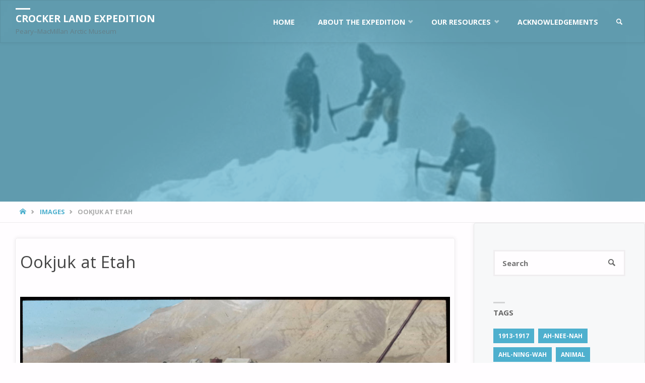

--- FILE ---
content_type: text/html; charset=UTF-8
request_url: https://research.bowdoin.edu/crocker-land-expedition/images/ookjuk-at-etah/
body_size: 14259
content:
<!DOCTYPE html>
<html lang="en-US">
<head>
<meta name="viewport" content="width=device-width, user-scalable=yes, initial-scale=1.0">
<meta http-equiv="X-UA-Compatible" content="IE=edge" /><meta charset="UTF-8">
<link rel="profile" href="http://gmpg.org/xfn/11">
<title>Ookjuk at Etah &#8211; Crocker Land Expedition</title>
<meta name='robots' content='max-image-preview:large' />
<link rel='dns-prefetch' href='//fonts.googleapis.com' />
<link rel="alternate" type="application/rss+xml" title="Crocker Land Expedition &raquo; Feed" href="https://research.bowdoin.edu/crocker-land-expedition/feed/" />
<link rel="alternate" type="application/rss+xml" title="Crocker Land Expedition &raquo; Comments Feed" href="https://research.bowdoin.edu/crocker-land-expedition/comments/feed/" />
<link rel="alternate" title="oEmbed (JSON)" type="application/json+oembed" href="https://research.bowdoin.edu/crocker-land-expedition/wp-json/oembed/1.0/embed?url=https%3A%2F%2Fresearch.bowdoin.edu%2Fcrocker-land-expedition%2Fimages%2Fookjuk-at-etah%2F" />
<link rel="alternate" title="oEmbed (XML)" type="text/xml+oembed" href="https://research.bowdoin.edu/crocker-land-expedition/wp-json/oembed/1.0/embed?url=https%3A%2F%2Fresearch.bowdoin.edu%2Fcrocker-land-expedition%2Fimages%2Fookjuk-at-etah%2F&#038;format=xml" />
<style id='wp-img-auto-sizes-contain-inline-css' type='text/css'>
img:is([sizes=auto i],[sizes^="auto," i]){contain-intrinsic-size:3000px 1500px}
/*# sourceURL=wp-img-auto-sizes-contain-inline-css */
</style>
<style id='wp-emoji-styles-inline-css' type='text/css'>

	img.wp-smiley, img.emoji {
		display: inline !important;
		border: none !important;
		box-shadow: none !important;
		height: 1em !important;
		width: 1em !important;
		margin: 0 0.07em !important;
		vertical-align: -0.1em !important;
		background: none !important;
		padding: 0 !important;
	}
/*# sourceURL=wp-emoji-styles-inline-css */
</style>
<style id='wp-block-library-inline-css' type='text/css'>
:root{--wp-block-synced-color:#7a00df;--wp-block-synced-color--rgb:122,0,223;--wp-bound-block-color:var(--wp-block-synced-color);--wp-editor-canvas-background:#ddd;--wp-admin-theme-color:#007cba;--wp-admin-theme-color--rgb:0,124,186;--wp-admin-theme-color-darker-10:#006ba1;--wp-admin-theme-color-darker-10--rgb:0,107,160.5;--wp-admin-theme-color-darker-20:#005a87;--wp-admin-theme-color-darker-20--rgb:0,90,135;--wp-admin-border-width-focus:2px}@media (min-resolution:192dpi){:root{--wp-admin-border-width-focus:1.5px}}.wp-element-button{cursor:pointer}:root .has-very-light-gray-background-color{background-color:#eee}:root .has-very-dark-gray-background-color{background-color:#313131}:root .has-very-light-gray-color{color:#eee}:root .has-very-dark-gray-color{color:#313131}:root .has-vivid-green-cyan-to-vivid-cyan-blue-gradient-background{background:linear-gradient(135deg,#00d084,#0693e3)}:root .has-purple-crush-gradient-background{background:linear-gradient(135deg,#34e2e4,#4721fb 50%,#ab1dfe)}:root .has-hazy-dawn-gradient-background{background:linear-gradient(135deg,#faaca8,#dad0ec)}:root .has-subdued-olive-gradient-background{background:linear-gradient(135deg,#fafae1,#67a671)}:root .has-atomic-cream-gradient-background{background:linear-gradient(135deg,#fdd79a,#004a59)}:root .has-nightshade-gradient-background{background:linear-gradient(135deg,#330968,#31cdcf)}:root .has-midnight-gradient-background{background:linear-gradient(135deg,#020381,#2874fc)}:root{--wp--preset--font-size--normal:16px;--wp--preset--font-size--huge:42px}.has-regular-font-size{font-size:1em}.has-larger-font-size{font-size:2.625em}.has-normal-font-size{font-size:var(--wp--preset--font-size--normal)}.has-huge-font-size{font-size:var(--wp--preset--font-size--huge)}.has-text-align-center{text-align:center}.has-text-align-left{text-align:left}.has-text-align-right{text-align:right}.has-fit-text{white-space:nowrap!important}#end-resizable-editor-section{display:none}.aligncenter{clear:both}.items-justified-left{justify-content:flex-start}.items-justified-center{justify-content:center}.items-justified-right{justify-content:flex-end}.items-justified-space-between{justify-content:space-between}.screen-reader-text{border:0;clip-path:inset(50%);height:1px;margin:-1px;overflow:hidden;padding:0;position:absolute;width:1px;word-wrap:normal!important}.screen-reader-text:focus{background-color:#ddd;clip-path:none;color:#444;display:block;font-size:1em;height:auto;left:5px;line-height:normal;padding:15px 23px 14px;text-decoration:none;top:5px;width:auto;z-index:100000}html :where(.has-border-color){border-style:solid}html :where([style*=border-top-color]){border-top-style:solid}html :where([style*=border-right-color]){border-right-style:solid}html :where([style*=border-bottom-color]){border-bottom-style:solid}html :where([style*=border-left-color]){border-left-style:solid}html :where([style*=border-width]){border-style:solid}html :where([style*=border-top-width]){border-top-style:solid}html :where([style*=border-right-width]){border-right-style:solid}html :where([style*=border-bottom-width]){border-bottom-style:solid}html :where([style*=border-left-width]){border-left-style:solid}html :where(img[class*=wp-image-]){height:auto;max-width:100%}:where(figure){margin:0 0 1em}html :where(.is-position-sticky){--wp-admin--admin-bar--position-offset:var(--wp-admin--admin-bar--height,0px)}@media screen and (max-width:600px){html :where(.is-position-sticky){--wp-admin--admin-bar--position-offset:0px}}

/*# sourceURL=wp-block-library-inline-css */
</style><style id='global-styles-inline-css' type='text/css'>
:root{--wp--preset--aspect-ratio--square: 1;--wp--preset--aspect-ratio--4-3: 4/3;--wp--preset--aspect-ratio--3-4: 3/4;--wp--preset--aspect-ratio--3-2: 3/2;--wp--preset--aspect-ratio--2-3: 2/3;--wp--preset--aspect-ratio--16-9: 16/9;--wp--preset--aspect-ratio--9-16: 9/16;--wp--preset--color--black: #000000;--wp--preset--color--cyan-bluish-gray: #abb8c3;--wp--preset--color--white: #ffffff;--wp--preset--color--pale-pink: #f78da7;--wp--preset--color--vivid-red: #cf2e2e;--wp--preset--color--luminous-vivid-orange: #ff6900;--wp--preset--color--luminous-vivid-amber: #fcb900;--wp--preset--color--light-green-cyan: #7bdcb5;--wp--preset--color--vivid-green-cyan: #00d084;--wp--preset--color--pale-cyan-blue: #8ed1fc;--wp--preset--color--vivid-cyan-blue: #0693e3;--wp--preset--color--vivid-purple: #9b51e0;--wp--preset--color--accent-1: #4eb0ce;--wp--preset--color--accent-2: #495d6d;--wp--preset--color--headings: #444444;--wp--preset--color--sitetext: #666666;--wp--preset--color--sitebg: #fffdff;--wp--preset--gradient--vivid-cyan-blue-to-vivid-purple: linear-gradient(135deg,rgb(6,147,227) 0%,rgb(155,81,224) 100%);--wp--preset--gradient--light-green-cyan-to-vivid-green-cyan: linear-gradient(135deg,rgb(122,220,180) 0%,rgb(0,208,130) 100%);--wp--preset--gradient--luminous-vivid-amber-to-luminous-vivid-orange: linear-gradient(135deg,rgb(252,185,0) 0%,rgb(255,105,0) 100%);--wp--preset--gradient--luminous-vivid-orange-to-vivid-red: linear-gradient(135deg,rgb(255,105,0) 0%,rgb(207,46,46) 100%);--wp--preset--gradient--very-light-gray-to-cyan-bluish-gray: linear-gradient(135deg,rgb(238,238,238) 0%,rgb(169,184,195) 100%);--wp--preset--gradient--cool-to-warm-spectrum: linear-gradient(135deg,rgb(74,234,220) 0%,rgb(151,120,209) 20%,rgb(207,42,186) 40%,rgb(238,44,130) 60%,rgb(251,105,98) 80%,rgb(254,248,76) 100%);--wp--preset--gradient--blush-light-purple: linear-gradient(135deg,rgb(255,206,236) 0%,rgb(152,150,240) 100%);--wp--preset--gradient--blush-bordeaux: linear-gradient(135deg,rgb(254,205,165) 0%,rgb(254,45,45) 50%,rgb(107,0,62) 100%);--wp--preset--gradient--luminous-dusk: linear-gradient(135deg,rgb(255,203,112) 0%,rgb(199,81,192) 50%,rgb(65,88,208) 100%);--wp--preset--gradient--pale-ocean: linear-gradient(135deg,rgb(255,245,203) 0%,rgb(182,227,212) 50%,rgb(51,167,181) 100%);--wp--preset--gradient--electric-grass: linear-gradient(135deg,rgb(202,248,128) 0%,rgb(113,206,126) 100%);--wp--preset--gradient--midnight: linear-gradient(135deg,rgb(2,3,129) 0%,rgb(40,116,252) 100%);--wp--preset--font-size--small: 9px;--wp--preset--font-size--medium: 20px;--wp--preset--font-size--large: 24px;--wp--preset--font-size--x-large: 42px;--wp--preset--font-size--normal: 15px;--wp--preset--font-size--larger: 38px;--wp--preset--spacing--20: 0.44rem;--wp--preset--spacing--30: 0.67rem;--wp--preset--spacing--40: 1rem;--wp--preset--spacing--50: 1.5rem;--wp--preset--spacing--60: 2.25rem;--wp--preset--spacing--70: 3.38rem;--wp--preset--spacing--80: 5.06rem;--wp--preset--shadow--natural: 6px 6px 9px rgba(0, 0, 0, 0.2);--wp--preset--shadow--deep: 12px 12px 50px rgba(0, 0, 0, 0.4);--wp--preset--shadow--sharp: 6px 6px 0px rgba(0, 0, 0, 0.2);--wp--preset--shadow--outlined: 6px 6px 0px -3px rgb(255, 255, 255), 6px 6px rgb(0, 0, 0);--wp--preset--shadow--crisp: 6px 6px 0px rgb(0, 0, 0);}:where(.is-layout-flex){gap: 0.5em;}:where(.is-layout-grid){gap: 0.5em;}body .is-layout-flex{display: flex;}.is-layout-flex{flex-wrap: wrap;align-items: center;}.is-layout-flex > :is(*, div){margin: 0;}body .is-layout-grid{display: grid;}.is-layout-grid > :is(*, div){margin: 0;}:where(.wp-block-columns.is-layout-flex){gap: 2em;}:where(.wp-block-columns.is-layout-grid){gap: 2em;}:where(.wp-block-post-template.is-layout-flex){gap: 1.25em;}:where(.wp-block-post-template.is-layout-grid){gap: 1.25em;}.has-black-color{color: var(--wp--preset--color--black) !important;}.has-cyan-bluish-gray-color{color: var(--wp--preset--color--cyan-bluish-gray) !important;}.has-white-color{color: var(--wp--preset--color--white) !important;}.has-pale-pink-color{color: var(--wp--preset--color--pale-pink) !important;}.has-vivid-red-color{color: var(--wp--preset--color--vivid-red) !important;}.has-luminous-vivid-orange-color{color: var(--wp--preset--color--luminous-vivid-orange) !important;}.has-luminous-vivid-amber-color{color: var(--wp--preset--color--luminous-vivid-amber) !important;}.has-light-green-cyan-color{color: var(--wp--preset--color--light-green-cyan) !important;}.has-vivid-green-cyan-color{color: var(--wp--preset--color--vivid-green-cyan) !important;}.has-pale-cyan-blue-color{color: var(--wp--preset--color--pale-cyan-blue) !important;}.has-vivid-cyan-blue-color{color: var(--wp--preset--color--vivid-cyan-blue) !important;}.has-vivid-purple-color{color: var(--wp--preset--color--vivid-purple) !important;}.has-black-background-color{background-color: var(--wp--preset--color--black) !important;}.has-cyan-bluish-gray-background-color{background-color: var(--wp--preset--color--cyan-bluish-gray) !important;}.has-white-background-color{background-color: var(--wp--preset--color--white) !important;}.has-pale-pink-background-color{background-color: var(--wp--preset--color--pale-pink) !important;}.has-vivid-red-background-color{background-color: var(--wp--preset--color--vivid-red) !important;}.has-luminous-vivid-orange-background-color{background-color: var(--wp--preset--color--luminous-vivid-orange) !important;}.has-luminous-vivid-amber-background-color{background-color: var(--wp--preset--color--luminous-vivid-amber) !important;}.has-light-green-cyan-background-color{background-color: var(--wp--preset--color--light-green-cyan) !important;}.has-vivid-green-cyan-background-color{background-color: var(--wp--preset--color--vivid-green-cyan) !important;}.has-pale-cyan-blue-background-color{background-color: var(--wp--preset--color--pale-cyan-blue) !important;}.has-vivid-cyan-blue-background-color{background-color: var(--wp--preset--color--vivid-cyan-blue) !important;}.has-vivid-purple-background-color{background-color: var(--wp--preset--color--vivid-purple) !important;}.has-black-border-color{border-color: var(--wp--preset--color--black) !important;}.has-cyan-bluish-gray-border-color{border-color: var(--wp--preset--color--cyan-bluish-gray) !important;}.has-white-border-color{border-color: var(--wp--preset--color--white) !important;}.has-pale-pink-border-color{border-color: var(--wp--preset--color--pale-pink) !important;}.has-vivid-red-border-color{border-color: var(--wp--preset--color--vivid-red) !important;}.has-luminous-vivid-orange-border-color{border-color: var(--wp--preset--color--luminous-vivid-orange) !important;}.has-luminous-vivid-amber-border-color{border-color: var(--wp--preset--color--luminous-vivid-amber) !important;}.has-light-green-cyan-border-color{border-color: var(--wp--preset--color--light-green-cyan) !important;}.has-vivid-green-cyan-border-color{border-color: var(--wp--preset--color--vivid-green-cyan) !important;}.has-pale-cyan-blue-border-color{border-color: var(--wp--preset--color--pale-cyan-blue) !important;}.has-vivid-cyan-blue-border-color{border-color: var(--wp--preset--color--vivid-cyan-blue) !important;}.has-vivid-purple-border-color{border-color: var(--wp--preset--color--vivid-purple) !important;}.has-vivid-cyan-blue-to-vivid-purple-gradient-background{background: var(--wp--preset--gradient--vivid-cyan-blue-to-vivid-purple) !important;}.has-light-green-cyan-to-vivid-green-cyan-gradient-background{background: var(--wp--preset--gradient--light-green-cyan-to-vivid-green-cyan) !important;}.has-luminous-vivid-amber-to-luminous-vivid-orange-gradient-background{background: var(--wp--preset--gradient--luminous-vivid-amber-to-luminous-vivid-orange) !important;}.has-luminous-vivid-orange-to-vivid-red-gradient-background{background: var(--wp--preset--gradient--luminous-vivid-orange-to-vivid-red) !important;}.has-very-light-gray-to-cyan-bluish-gray-gradient-background{background: var(--wp--preset--gradient--very-light-gray-to-cyan-bluish-gray) !important;}.has-cool-to-warm-spectrum-gradient-background{background: var(--wp--preset--gradient--cool-to-warm-spectrum) !important;}.has-blush-light-purple-gradient-background{background: var(--wp--preset--gradient--blush-light-purple) !important;}.has-blush-bordeaux-gradient-background{background: var(--wp--preset--gradient--blush-bordeaux) !important;}.has-luminous-dusk-gradient-background{background: var(--wp--preset--gradient--luminous-dusk) !important;}.has-pale-ocean-gradient-background{background: var(--wp--preset--gradient--pale-ocean) !important;}.has-electric-grass-gradient-background{background: var(--wp--preset--gradient--electric-grass) !important;}.has-midnight-gradient-background{background: var(--wp--preset--gradient--midnight) !important;}.has-small-font-size{font-size: var(--wp--preset--font-size--small) !important;}.has-medium-font-size{font-size: var(--wp--preset--font-size--medium) !important;}.has-large-font-size{font-size: var(--wp--preset--font-size--large) !important;}.has-x-large-font-size{font-size: var(--wp--preset--font-size--x-large) !important;}
/*# sourceURL=global-styles-inline-css */
</style>

<style id='classic-theme-styles-inline-css' type='text/css'>
/*! This file is auto-generated */
.wp-block-button__link{color:#fff;background-color:#32373c;border-radius:9999px;box-shadow:none;text-decoration:none;padding:calc(.667em + 2px) calc(1.333em + 2px);font-size:1.125em}.wp-block-file__button{background:#32373c;color:#fff;text-decoration:none}
/*# sourceURL=/wp-includes/css/classic-themes.min.css */
</style>
<link rel='stylesheet' id='septera-themefonts-css' href='https://research.bowdoin.edu/crocker-land-expedition/wp-content/themes/septera/resources/fonts/fontfaces.css?ver=1.5.1.1' type='text/css' media='all' />
<link rel='stylesheet' id='septera-googlefonts-css' href='//fonts.googleapis.com/css?family=Open+Sans%3A%7COpen+Sans%3A100%2C200%2C300%2C400%2C500%2C600%2C700%2C800%2C900%7COpen+Sans%3A700%7COpen+Sans%3A400&#038;ver=1.5.1.1' type='text/css' media='all' />
<link rel='stylesheet' id='septera-main-css' href='https://research.bowdoin.edu/crocker-land-expedition/wp-content/themes/septera/style.css?ver=1.5.1.1' type='text/css' media='all' />
<style id='septera-main-inline-css' type='text/css'>
 #site-wrapper, #site-header-main { max-width: 1320px; } #site-header-main { left: 0; right: 0; } #primary { width: 300px; } #secondary { width: 340px; } #container.one-column .main { width: 100%; } #container.two-columns-right #secondary { float: right; } #container.two-columns-right .main, .two-columns-right #breadcrumbs { width: calc( 100% - 340px ); float: left; } #container.two-columns-left #primary { float: left; } #container.two-columns-left .main, .two-columns-left #breadcrumbs { width: calc( 100% - 300px ); float: right; } #container.three-columns-right #primary, #container.three-columns-left #primary, #container.three-columns-sided #primary { float: left; } #container.three-columns-right #secondary, #container.three-columns-left #secondary, #container.three-columns-sided #secondary { float: left; } #container.three-columns-right #primary, #container.three-columns-left #secondary { margin-left: 0%; margin-right: 0%; } #container.three-columns-right .main, .three-columns-right #breadcrumbs { width: calc( 100% - 640px ); float: left; } #container.three-columns-left .main, .three-columns-left #breadcrumbs { width: calc( 100% - 640px ); float: right; } #container.three-columns-sided #secondary { float: right; } #container.three-columns-sided .main, .three-columns-sided #breadcrumbs { width: calc( 100% - 640px ); float: right; } .three-columns-sided #breadcrumbs { margin: 0 calc( 0% + 340px ) 0 -1920px; } html { font-family: Open Sans; font-size: 15px; font-weight: 400; line-height: 1.8; } #site-title { font-family: Open Sans; font-size: 130%; font-weight: 700; } #access ul li a { font-family: Open Sans; font-size: 95%; font-weight: 700; } .widget-title { font-family: Open Sans; font-size: 100%; font-weight: 700; } .widget-container { font-family: Open Sans; font-size: 100%; font-weight: 400; } .entry-title, #reply-title { font-family: Open Sans; font-size: 220%; font-weight: 400; } .entry-title.singular-title { font-size: 220%; } .content-masonry .entry-title { font-size: 136.4%; } h1 { font-size: 2.3em; } h2 { font-size: 2em; } h3 { font-size: 1.7em; } h4 { font-size: 1.4em; } h5 { font-size: 1.1em; } h6 { font-size: 0.8em; } h1, h2, h3, h4, h5, h6 { font-family: Open Sans; font-weight: 700; } body { color: #666666; background-color: #FFFDFF; } @media (min-width: 1152px) { .septera-over-menu #site-title a, .septera-over-menu #access > div > ul > li, .septera-over-menu #access > div > ul > li > a, .septera-over-menu #sheader.socials a::before { color: #ffffff; } .septera-landing-page.septera-over-menu #site-title a, .septera-landing-page.septera-over-menu #access > div > ul > li, .septera-landing-page.septera-over-menu #access > div > ul > li > a, .septera-landing-page.septera-over-menu #sheader.socials a::before { color: #ffffff; } } .lp-staticslider .staticslider-caption-title, .seriousslider.seriousslider-theme .seriousslider-caption-title, .lp-staticslider .staticslider-caption-text, .seriousslider.seriousslider-theme .seriousslider-caption-text, .lp-staticslider .staticslider-caption-text a { color: #ffffff; } #site-header-main, #access ul ul, .menu-search-animated .searchform input[type="search"], #access::after, .septera-over-menu .header-fixed#site-header-main, .septera-over-menu .header-fixed#site-header-main #access:after { background-color: #FFF; } .septera-over-menu .header-fixed#site-header-main #site-title a { color: #4eb0ce; } #access > div > ul > li, #access > div > ul > li > a, .septera-over-menu .header-fixed#site-header-main #access > div > ul > li:not([class*='current']), .septera-over-menu .header-fixed#site-header-main #access > div > ul > li:not([class*='current']) > a, .septera-over-menu .header-fixed#site-header-main #sheader.socials a::before, #sheader.socials a::before, #mobile-menu { color: #000000; } #access ul.sub-menu li a, #access ul.children li a { color: #828282; } #access ul.sub-menu li a, #access ul.children li a { background-color: #FFF; } #access > div > ul > li a:hover, #access > div > ul > li:hover, .septera-over-menu .header-fixed#site-header-main #access > div > ul > li > a:hover, .septera-over-menu .header-fixed#site-header-main #access > div > ul > li:hover, .septera-over-menu .header-fixed#site-header-main #sheader.socials a:hover::before, #sheader.socials a:hover::before { color: #4eb0ce; } #access > div > ul > li.current_page_item > a, #access > div > ul > li.current-menu-item > a, #access > div > ul > li.current_page_ancestor > a, #access > div > ul > li.current-menu-ancestor > a, #access .sub-menu, #access .children, .septera-over-menu .header-fixed#site-header-main #access > div > ul > li > a { color: #495d6d; } #access ul.children > li.current_page_item > a, #access ul.sub-menu > li.current-menu-item > a, #access ul.children > li.current_page_ancestor > a, #access ul.sub-menu > li.current-menu-ancestor > a { color: #495d6d; } .searchform .searchsubmit { color: #666666; } .searchform:hover input[type="search"], .searchform input[type="search"]:focus { border-color: #4eb0ce; } body:not(.septera-landing-page) .main, #lp-posts, #lp-page, .searchform { background-color: #fffdff; } .pagination span, .pagination a { background-color: #f3f1f3; } #breadcrumbs-container { border-bottom-color: #eeecee; background-color: #fffdff; } #primary { background-color: #eeeff0; } #secondary { background-color: #F7F8F9; } #colophon, #footer { background-color: #2e3038; color: #aaaaaa; } .entry-title a:active, .entry-title a:hover { color: #4eb0ce; } span.entry-format { color: #4eb0ce; } .format-aside { border-top-color: #fffdff; } article.hentry .post-thumbnail-container { background-color: rgba(102,102,102,0.15); } article.hentry .post-thumbnail-container a::after { background-color: #4eb0ce; } .entry-content blockquote::before, .entry-content blockquote::after { color: rgba(102,102,102,0.2); } .entry-content h1, .entry-content h2, .entry-content h3, .entry-content h4, .lp-text-content h1, .lp-text-content h2, .lp-text-content h3, .lp-text-content h4, .entry-title { color: #444444; } a { color: #4eb0ce; } a:hover, .entry-meta span a:hover, .comments-link a:hover { color: #495d6d; } .entry-meta span.comments-link { top: 0.68em;} .continue-reading-link { color: #4eb0ce; background-color: #f5f3f5} .continue-reading-link:hover { color: #495d6d; } .socials a:before { color: #4eb0ce; } .socials a:hover:before { color: #495d6d; } .septera-normalizedtags #content .tagcloud a { color: #fffdff; background-color: #4eb0ce; } .septera-normalizedtags #content .tagcloud a:hover { background-color: #495d6d; } #toTop { background-color: rgba(230,228,230,0.8); color: #4eb0ce; } #toTop:hover { background-color: #4eb0ce; color: #FFFDFF; } .entry-meta .icon-metas:before { color: #ababab; } .septera-caption-one .main .wp-caption .wp-caption-text { border-bottom-color: #eeecee; } .septera-caption-two .main .wp-caption .wp-caption-text { background-color: #f5f3f5; } .septera-image-one .entry-content img[class*="align"], .septera-image-one .entry-summary img[class*="align"], .septera-image-two .entry-content img[class*='align'], .septera-image-two .entry-summary img[class*='align'] { border-color: #eeecee; } .septera-image-five .entry-content img[class*='align'], .septera-image-five .entry-summary img[class*='align'] { border-color: #4eb0ce; } /* diffs */ span.edit-link a.post-edit-link, span.edit-link a.post-edit-link:hover, span.edit-link .icon-edit:before { color: #212121; } .searchform { border-color: #ebe9eb; } .entry-meta span, .entry-meta a, .entry-utility span, .entry-utility a, .entry-meta time, #breadcrumbs-nav, .footermenu ul li span.sep { color: #ababab; } .entry-meta span.entry-sticky { background-color: #ababab; color: #fffdff; } #footer-separator { background: #3d3f47; } #commentform { max-width:650px;} code, #nav-below .nav-previous a:before, #nav-below .nav-next a:before { background-color: #eeecee; } pre, .page-link > span, .comment-author, .commentlist .comment-body, .commentlist .pingback { border-color: #eeecee; } .page-header.pad-container, #author-info { background-color: #f5f3f5; } .comment-meta a { color: #c9c9c9; } .commentlist .reply a { color: #b5b5b5; } select, input[type], textarea { color: #666666; border-color: #f0eef0; } input[type]:hover, textarea:hover, select:hover, input[type]:focus, textarea:focus, select:focus { background: #f0eef0; } button, input[type="button"], input[type="submit"], input[type="reset"] { background-color: #4eb0ce; color: #fffdff; } button:hover, input[type="button"]:hover, input[type="submit"]:hover, input[type="reset"]:hover { background-color: #495d6d; } hr { background-color: #f0eef0; } /* gutenberg */ .wp-block-image.alignwide { margin-left: calc( ( 1% + 2.5em ) * -1 ); margin-right: calc( ( 1% + 2.5em ) * -1 ); } .wp-block-image.alignwide img { width: calc( 103% + 5em ); max-width: calc( 103% + 5em ); } .has-accent-1-color, .has-accent-1-color:hover { color: #4eb0ce; } .has-accent-2-color, .has-accent-2-color:hover { color: #495d6d; } .has-headings-color, .has-headings-color:hover { color: #444444; } .has-sitetext-color, .has-sitetext-color:hover { color: #666666; } .has-sitebg-color, .has-sitebg-color:hover { color: #fffdff; } .has-accent-1-background-color { background-color: #4eb0ce; } .has-accent-2-background-color { background-color: #495d6d; } .has-headings-background-color { background-color: #444444; } .has-sitetext-background-color { background-color: #666666; } .has-sitebg-background-color { background-color: #fffdff; } .has-small-font-size { font-size: 9px; } .has-regular-font-size { font-size: 15px; } .has-large-font-size { font-size: 24px; } .has-larger-font-size { font-size: 38px; } .has-huge-font-size { font-size: 38px; } /* woocommerce */ .woocommerce-page #respond input#submit.alt, .woocommerce a.button.alt, .woocommerce-page button.button.alt, .woocommerce input.button.alt, .woocommerce #respond input#submit, .woocommerce a.button, .woocommerce button.button, .woocommerce input.button { background-color: #4eb0ce; color: #fffdff; line-height: 1.8; } .woocommerce #respond input#submit:hover, .woocommerce a.button:hover, .woocommerce button.button:hover, .woocommerce input.button:hover { background-color: #70d2f0; color: #fffdff;} .woocommerce-page #respond input#submit.alt, .woocommerce a.button.alt, .woocommerce-page button.button.alt, .woocommerce input.button.alt { background-color: #495d6d; color: #fffdff; line-height: 1.8; } .woocommerce-page #respond input#submit.alt:hover, .woocommerce a.button.alt:hover, .woocommerce-page button.button.alt:hover, .woocommerce input.button.alt:hover { background-color: #6b7f8f; color: #fffdff;} .woocommerce div.product .woocommerce-tabs ul.tabs li.active { border-bottom-color: #fffdff; } .woocommerce #respond input#submit.alt.disabled, .woocommerce #respond input#submit.alt.disabled:hover, .woocommerce #respond input#submit.alt:disabled, .woocommerce #respond input#submit.alt:disabled:hover, .woocommerce #respond input#submit.alt[disabled]:disabled, .woocommerce #respond input#submit.alt[disabled]:disabled:hover, .woocommerce a.button.alt.disabled, .woocommerce a.button.alt.disabled:hover, .woocommerce a.button.alt:disabled, .woocommerce a.button.alt:disabled:hover, .woocommerce a.button.alt[disabled]:disabled, .woocommerce a.button.alt[disabled]:disabled:hover, .woocommerce button.button.alt.disabled, .woocommerce button.button.alt.disabled:hover, .woocommerce button.button.alt:disabled, .woocommerce button.button.alt:disabled:hover, .woocommerce button.button.alt[disabled]:disabled, .woocommerce button.button.alt[disabled]:disabled:hover, .woocommerce input.button.alt.disabled, .woocommerce input.button.alt.disabled:hover, .woocommerce input.button.alt:disabled, .woocommerce input.button.alt:disabled:hover, .woocommerce input.button.alt[disabled]:disabled, .woocommerce input.button.alt[disabled]:disabled:hover { background-color: #495d6d; } .woocommerce ul.products li.product .price, .woocommerce div.product p.price, .woocommerce div.product span.price { color: #989898 } #add_payment_method #payment, .woocommerce-cart #payment, .woocommerce-checkout #payment { background: #f5f3f5; } .woocommerce .main .page-title { /*font-size: -0.274em;*/ } /* mobile menu */ nav#mobile-menu { background-color: #FFF; } #mobile-menu .mobile-arrow { color: #666666; } .main .entry-content, .main .entry-summary { text-align: inherit; } .main p, .main ul, .main ol, .main dd, .main pre, .main hr { margin-bottom: 1em; } .main p { text-indent: 0em; } .main a.post-featured-image { background-position: right center; } #header-widget-area { width: 33%; right: 10px; } .septera-stripped-table .main thead th, .septera-bordered-table .main thead th, .septera-stripped-table .main td, .septera-stripped-table .main th, .septera-bordered-table .main th, .septera-bordered-table .main td { border-color: #e9e7e9; } .septera-clean-table .main th, .septera-stripped-table .main tr:nth-child(even) td, .septera-stripped-table .main tr:nth-child(even) th { background-color: #f6f4f6; } .septera-cropped-featured .main .post-thumbnail-container { height: 250px; } .septera-responsive-featured .main .post-thumbnail-container { max-height: 250px; height: auto; } article.hentry .article-inner, #content-masonry article.hentry .article-inner { padding: 1%; } #breadcrumbs-nav, body.woocommerce.woocommerce-page #breadcrumbs-nav, .pad-container { padding: 1%; } .septera-magazine-two.archive #breadcrumbs-nav, .septera-magazine-two.archive .pad-container, .septera-magazine-two.search #breadcrumbs-nav, .septera-magazine-two.search .pad-container { padding: 0.5%; } .septera-magazine-three.archive #breadcrumbs-nav, .septera-magazine-three.archive .pad-container, .septera-magazine-three.search #breadcrumbs-nav, .septera-magazine-three.search .pad-container { padding: 0.333333333333%; } #site-header-main { height:85px; } #access .menu-search-animated .searchform { top: 87px; } .menu-search-animated, #sheader, .identity, #nav-toggle { height:85px; line-height:85px; } #access div > ul > li > a { line-height:85px; } #branding { height:85px; } #header-widget-area { top:95px; } .septera-responsive-headerimage #masthead #header-image-main-inside { max-height: 400px; } .septera-cropped-headerimage #masthead div.header-image { height: 400px; } #site-description { display: block; } #masthead #site-header-main { position: fixed; } .lp-staticslider .staticslider-caption-text a { border-color: #ffffff; } .lp-staticslider .staticslider-caption, .seriousslider.seriousslider-theme .seriousslider-caption, .septera-landing-page .lp-blocks-inside, .septera-landing-page .lp-boxes-inside, .septera-landing-page .lp-text-inside, .septera-landing-page .lp-posts-inside, .septera-landing-page .lp-page-inside, .septera-landing-page .lp-section-header, .septera-landing-page .content-widget { max-width: 1320px; } .septera-landing-page .content-widget { margin: 0 auto; } .seriousslider-theme .seriousslider-caption-buttons a:nth-child(2n+1), a.staticslider-button:nth-child(2n+1) { color: #666666; border-color: #fffdff; background-color: #fffdff; } .seriousslider-theme .seriousslider-caption-buttons a:nth-child(2n+1):hover, a.staticslider-button:nth-child(2n+1):hover { color: #fffdff; } .seriousslider-theme .seriousslider-caption-buttons a:nth-child(2n), a.staticslider-button:nth-child(2n) { border-color: #fffdff; color: #fffdff; } .seriousslider-theme .seriousslider-caption-buttons a:nth-child(2n):hover, .staticslider-button:nth-child(2n):hover { color: #666666; background-color: #fffdff; } .lp-staticslider::before, .lp-dynamic-slider .item > a::before, #header-image-main::before { background-color: #0081a8; } .lp-staticslider::before, .lp-dynamic-slider .item > a::before, #header-image-main::before { z-index: 2; } .lp-staticslider-image, .header-image, .seriousslider .item-image { -webkit-filter: grayscale(45%) brightness(110%); filter: grayscale(45%) brightness(110%); } @-webkit-keyframes animation-slider-overlay { to { opacity: 0.45; } } @keyframes animation-slider-overlay { to { opacity: 0.45; } } .lp-dynamic-slider .item > a::before { opacity: 0.45; } .lp-blocks { background-color: #FFFFFF; } .lp-boxes { background-color: #FFFFFF; } .lp-text { background-color: #F8F8F8; } .staticslider-caption-container, .lp-dynamic-slider { background-color: #FFFFFF; } .lp-block > i::before { color: #4eb0ce; } .lp-block:hover i::before { color: #495d6d; } .lp-block i::after { background-color: #4eb0ce; } .lp-blocks .lp-block:hover .lp-block-title { color: #4eb0ce; } .lp-blocks .lp-block:hover i::after { background-color: #495d6d; } .lp-block-text, .lp-boxes-static .lp-box-text, .lp-section-desc { color: #8e8e8e; } .lp-boxes .lp-box .lp-box-image { height: 300px; } .lp-boxes.lp-boxes-animated .lp-box:hover .lp-box-text { max-height: 200px; } .lp-boxes .lp-box .lp-box-image { height: 400px; } .lp-boxes.lp-boxes-animated .lp-box:hover .lp-box-text { max-height: 300px; } .lp-boxes-animated .lp-box-readmore:hover { color: #4eb0ce; opacity: .7; } .lp-boxes-static .lp-box-overlay { background-color: rgba(78,176,206, 0.9); } #cryout_ajax_more_trigger { background-color: #4eb0ce; color: #fffdff;} .lpbox-rnd1 { background-color: #c8c6c8; } .lpbox-rnd2 { background-color: #c3c1c3; } .lpbox-rnd3 { background-color: #bebcbe; } .lpbox-rnd4 { background-color: #b9b7b9; } .lpbox-rnd5 { background-color: #b4b2b4; } .lpbox-rnd6 { background-color: #afadaf; } .lpbox-rnd7 { background-color: #aaa8aa; } .lpbox-rnd8 { background-color: #a5a3a5; } 
/*# sourceURL=septera-main-inline-css */
</style>
<link rel='stylesheet' id='cryout-serious-slider-style-css' href='https://research.bowdoin.edu/crocker-land-expedition/wp-content/plugins/cryout-serious-slider/resources/style.css?ver=1.2.7' type='text/css' media='all' />
<script type="text/javascript" src="https://research.bowdoin.edu/crocker-land-expedition/wp-includes/js/jquery/jquery.min.js?ver=3.7.1" id="jquery-core-js"></script>
<script type="text/javascript" src="https://research.bowdoin.edu/crocker-land-expedition/wp-includes/js/jquery/jquery-migrate.min.js?ver=3.4.1" id="jquery-migrate-js"></script>
<script type="text/javascript" src="https://research.bowdoin.edu/crocker-land-expedition/wp-content/plugins/cryout-serious-slider/resources/jquery.mobile.custom.min.js?ver=1.2.7" id="cryout-serious-slider-jquerymobile-js"></script>
<script type="text/javascript" src="https://research.bowdoin.edu/crocker-land-expedition/wp-content/plugins/cryout-serious-slider/resources/slider.js?ver=1.2.7" id="cryout-serious-slider-script-js"></script>
<link rel="https://api.w.org/" href="https://research.bowdoin.edu/crocker-land-expedition/wp-json/" /><link rel="alternate" title="JSON" type="application/json" href="https://research.bowdoin.edu/crocker-land-expedition/wp-json/wp/v2/posts/363" /><link rel="EditURI" type="application/rsd+xml" title="RSD" href="https://research.bowdoin.edu/crocker-land-expedition/xmlrpc.php?rsd" />
<link rel="canonical" href="https://research.bowdoin.edu/crocker-land-expedition/images/ookjuk-at-etah/" />
<link rel='shortlink' href='https://research.bowdoin.edu/crocker-land-expedition/?p=363' />
<link rel="icon" href="https://research.bowdoin.edu/crocker-land-expedition/files/2017/07/black-logo.jpg" sizes="32x32" />
<link rel="icon" href="https://research.bowdoin.edu/crocker-land-expedition/files/2017/07/black-logo.jpg" sizes="192x192" />
<link rel="apple-touch-icon" href="https://research.bowdoin.edu/crocker-land-expedition/files/2017/07/black-logo.jpg" />
<meta name="msapplication-TileImage" content="https://research.bowdoin.edu/crocker-land-expedition/files/2017/07/black-logo.jpg" />
</head>

<body class="wp-singular post-template-default single single-post postid-363 single-format-standard wp-embed-responsive wp-theme-septera septera-boxed-layout septera-image-three septera-caption-two septera-totop-normal septera-stripped-table septera-fixed-menu septera-over-menu septera-cropped-headerimage septera-cropped-featured septera-magazine-three septera-magazine-layout septera-comhide-in-posts septera-comhide-in-pages septera-comment-placeholder septera-comment-date-published septera-hide-cat-title septera-elementborder septera-elementshadow septera-elementradius septera-normalizedtags septera-article-animation-2" itemscope itemtype="http://schema.org/WebPage">
		<div id="site-wrapper">
	<header id="masthead" class="cryout"  itemscope itemtype="http://schema.org/WPHeader" role="banner">

		<div id="site-header-main">
			<div id="site-header-main-inside">

				<nav id="mobile-menu">
					<span id="nav-cancel"><i class="icon-cancel"></i></span>
					<div><ul id="mobile-nav" class=""><li id="menu-item-1961" class="menu-item menu-item-type-custom menu-item-object-custom menu-item-home menu-item-1961"><a href="https://research.bowdoin.edu/crocker-land-expedition/"><span>Home</span></a></li>
<li id="menu-item-1960" class="menu-item menu-item-type-post_type menu-item-object-page menu-item-home menu-item-has-children menu-item-1960"><a href="https://research.bowdoin.edu/crocker-land-expedition/"><span>About the Expedition</span></a>
<ul class="sub-menu">
	<li id="menu-item-1964" class="menu-item menu-item-type-custom menu-item-object-custom menu-item-1964"><a href="http://www.arcgis.com/apps/MapSeries/index.html?appid=a548d4c41979499ebd5133cdee5ce457"><span>Timeline</span></a></li>
	<li id="menu-item-1969" class="menu-item menu-item-type-custom menu-item-object-custom menu-item-1969"><a href="http://www.arcgis.com/apps/MapJournal/index.html?appid=2a777673cfc74c3585375cd01a8ec549"><span>Sledge Journeys</span></a></li>
	<li id="menu-item-1954" class="menu-item menu-item-type-post_type menu-item-object-page menu-item-1954"><a href="https://research.bowdoin.edu/crocker-land-expedition/glossary/"><span>Glossary</span></a></li>
</ul>
</li>
<li id="menu-item-1962" class="menu-item menu-item-type-custom menu-item-object-custom menu-item-home menu-item-has-children menu-item-1962"><a href="https://research.bowdoin.edu/crocker-land-expedition/"><span>Our Resources</span></a>
<ul class="sub-menu">
	<li id="menu-item-2059" class="menu-item menu-item-type-post_type menu-item-object-page menu-item-2059"><a href="https://research.bowdoin.edu/crocker-land-expedition/images/"><span>Images</span></a></li>
	<li id="menu-item-1956" class="menu-item menu-item-type-post_type menu-item-object-page menu-item-has-children menu-item-1956"><a href="https://research.bowdoin.edu/crocker-land-expedition/journals-and-records/"><span>Journals</span></a>
	<ul class="sub-menu">
		<li id="menu-item-2013" class="menu-item menu-item-type-post_type menu-item-object-post menu-item-2013"><a href="https://research.bowdoin.edu/crocker-land-expedition/journals/donald-b-macmillan/"><span>Donald MacMillan</span></a></li>
		<li id="menu-item-2015" class="menu-item menu-item-type-post_type menu-item-object-post menu-item-2015"><a href="https://research.bowdoin.edu/crocker-land-expedition/journals/walter-e-ekblaw/"><span>Walter Ekblaw</span></a></li>
		<li id="menu-item-2014" class="menu-item menu-item-type-post_type menu-item-object-post menu-item-2014"><a href="https://research.bowdoin.edu/crocker-land-expedition/journals/fitzhugh-f-green/"><span>Fitzhugh Green</span></a></li>
		<li id="menu-item-2016" class="menu-item menu-item-type-post_type menu-item-object-post menu-item-2016"><a href="https://research.bowdoin.edu/crocker-land-expedition/journals/journals-of-maurice-c-tanquary/"><span>Maurice Tanquary</span></a></li>
	</ul>
</li>
	<li id="menu-item-1959" class="menu-item menu-item-type-post_type menu-item-object-page menu-item-1959"><a href="https://research.bowdoin.edu/crocker-land-expedition/publications/"><span>Publications</span></a></li>
	<li id="menu-item-1958" class="menu-item menu-item-type-post_type menu-item-object-page menu-item-1958"><a href="https://research.bowdoin.edu/crocker-land-expedition/other-collections/"><span>Other Collections</span></a></li>
</ul>
</li>
<li id="menu-item-1955" class="menu-item menu-item-type-post_type menu-item-object-page menu-item-1955"><a href="https://research.bowdoin.edu/crocker-land-expedition/about-us/"><span>Acknowledgements</span></a></li>
<li class='menu-main-search menu-search-animated'>
			<a role='link' href><i class='icon-search'></i><span class='screen-reader-text'>Search</span></a>
<form role="search" method="get" class="searchform" action="https://research.bowdoin.edu/crocker-land-expedition/">
	<label>
		<span class="screen-reader-text">Search for:</span>
		<input type="search" class="s" placeholder="Search" value="" name="s" />
	</label>
	<button type="submit" class="searchsubmit"><span class="screen-reader-text">Search</span><i class="icon-search"></i></button>
</form>
 </li></ul></div>				</nav> <!-- #mobile-menu -->

				<div id="branding">
					<div id="site-text"><div itemprop="headline" id="site-title"><span> <a href="https://research.bowdoin.edu/crocker-land-expedition/" title="Peary–MacMillan Arctic Museum" rel="home">Crocker Land Expedition</a> </span></div><span id="site-description"  itemprop="description" >Peary–MacMillan Arctic Museum</span></div>				</div><!-- #branding -->

				
				<a id="nav-toggle"><i class="icon-menu"></i></a>
				<nav id="access" role="navigation"  aria-label="Primary Menu"  itemscope itemtype="http://schema.org/SiteNavigationElement">
						<div class="skip-link screen-reader-text">
		<a href="#main" title="Skip to content"> Skip to content </a>
	</div>
	<div><ul id="prime_nav" class=""><li class="menu-item menu-item-type-custom menu-item-object-custom menu-item-home menu-item-1961"><a href="https://research.bowdoin.edu/crocker-land-expedition/"><span>Home</span></a></li>
<li class="menu-item menu-item-type-post_type menu-item-object-page menu-item-home menu-item-has-children menu-item-1960"><a href="https://research.bowdoin.edu/crocker-land-expedition/"><span>About the Expedition</span></a>
<ul class="sub-menu">
	<li class="menu-item menu-item-type-custom menu-item-object-custom menu-item-1964"><a href="http://www.arcgis.com/apps/MapSeries/index.html?appid=a548d4c41979499ebd5133cdee5ce457"><span>Timeline</span></a></li>
	<li class="menu-item menu-item-type-custom menu-item-object-custom menu-item-1969"><a href="http://www.arcgis.com/apps/MapJournal/index.html?appid=2a777673cfc74c3585375cd01a8ec549"><span>Sledge Journeys</span></a></li>
	<li class="menu-item menu-item-type-post_type menu-item-object-page menu-item-1954"><a href="https://research.bowdoin.edu/crocker-land-expedition/glossary/"><span>Glossary</span></a></li>
</ul>
</li>
<li class="menu-item menu-item-type-custom menu-item-object-custom menu-item-home menu-item-has-children menu-item-1962"><a href="https://research.bowdoin.edu/crocker-land-expedition/"><span>Our Resources</span></a>
<ul class="sub-menu">
	<li class="menu-item menu-item-type-post_type menu-item-object-page menu-item-2059"><a href="https://research.bowdoin.edu/crocker-land-expedition/images/"><span>Images</span></a></li>
	<li class="menu-item menu-item-type-post_type menu-item-object-page menu-item-has-children menu-item-1956"><a href="https://research.bowdoin.edu/crocker-land-expedition/journals-and-records/"><span>Journals</span></a>
	<ul class="sub-menu">
		<li class="menu-item menu-item-type-post_type menu-item-object-post menu-item-2013"><a href="https://research.bowdoin.edu/crocker-land-expedition/journals/donald-b-macmillan/"><span>Donald MacMillan</span></a></li>
		<li class="menu-item menu-item-type-post_type menu-item-object-post menu-item-2015"><a href="https://research.bowdoin.edu/crocker-land-expedition/journals/walter-e-ekblaw/"><span>Walter Ekblaw</span></a></li>
		<li class="menu-item menu-item-type-post_type menu-item-object-post menu-item-2014"><a href="https://research.bowdoin.edu/crocker-land-expedition/journals/fitzhugh-f-green/"><span>Fitzhugh Green</span></a></li>
		<li class="menu-item menu-item-type-post_type menu-item-object-post menu-item-2016"><a href="https://research.bowdoin.edu/crocker-land-expedition/journals/journals-of-maurice-c-tanquary/"><span>Maurice Tanquary</span></a></li>
	</ul>
</li>
	<li class="menu-item menu-item-type-post_type menu-item-object-page menu-item-1959"><a href="https://research.bowdoin.edu/crocker-land-expedition/publications/"><span>Publications</span></a></li>
	<li class="menu-item menu-item-type-post_type menu-item-object-page menu-item-1958"><a href="https://research.bowdoin.edu/crocker-land-expedition/other-collections/"><span>Other Collections</span></a></li>
</ul>
</li>
<li class="menu-item menu-item-type-post_type menu-item-object-page menu-item-1955"><a href="https://research.bowdoin.edu/crocker-land-expedition/about-us/"><span>Acknowledgements</span></a></li>
<li class='menu-main-search menu-search-animated'>
			<a role='link' href><i class='icon-search'></i><span class='screen-reader-text'>Search</span></a>
<form role="search" method="get" class="searchform" action="https://research.bowdoin.edu/crocker-land-expedition/">
	<label>
		<span class="screen-reader-text">Search for:</span>
		<input type="search" class="s" placeholder="Search" value="" name="s" />
	</label>
	<button type="submit" class="searchsubmit"><span class="screen-reader-text">Search</span><i class="icon-search"></i></button>
</form>
 </li></ul></div>				</nav><!-- #access -->

			</div><!-- #site-header-main-inside -->
		</div><!-- #site-header-main -->

		<div id="header-image-main">
			<div id="header-image-main-inside">
							<div class="header-image"  style="background-image: url(https://research.bowdoin.edu/crocker-land-expedition/files/2017/07/0719-header-image.jpg)" ></div>
			<img class="header-image" alt="Ookjuk at Etah" src="https://research.bowdoin.edu/crocker-land-expedition/files/2017/07/0719-header-image.jpg" />
							</div><!-- #header-image-main-inside -->
		</div><!-- #header-image-main -->

	</header><!-- #masthead -->

	<div id="breadcrumbs-container" class="cryout two-columns-right"><div id="breadcrumbs-container-inside"><div id="breadcrumbs"> <nav id="breadcrumbs-nav"><a href="https://research.bowdoin.edu/crocker-land-expedition" title="Home"><i class="icon-bread-home"></i><span class="screen-reader-text">Home</span></a><i class="icon-bread-arrow"></i> <a href="https://research.bowdoin.edu/crocker-land-expedition/category/images/">Images</a> <i class="icon-bread-arrow"></i> <span class="current">Ookjuk at Etah</span></nav></div></div></div><!-- breadcrumbs -->
	
	<div id="content" class="cryout">
		
<div id="container" class="two-columns-right">
	<main id="main" role="main" class="main">
		
		
			<article id="post-363" class="post-363 post type-post status-publish format-standard hentry category-images tag-1913-1917 tag-etah tag-hunting tag-inughuit tag-northwest-greenland" itemscope itemtype="http://schema.org/Article" itemprop="mainEntity">
				<div class="schema-image">
							<div class="post-thumbnail-container"   itemprop="image" itemscope itemtype="http://schema.org/ImageObject">

			<a class="post-featured-image" href="https://research.bowdoin.edu/crocker-land-expedition/images/ookjuk-at-etah/" title="Ookjuk at Etah"  style="background-image: url(https://research.bowdoin.edu/crocker-land-expedition/files/2017/06/3000.32.866.2.jpg)" > </a>
			<a class="responsive-featured-image" href="https://research.bowdoin.edu/crocker-land-expedition/images/ookjuk-at-etah/" title="Ookjuk at Etah">
				<picture>
	 				<source media="(max-width: 1152px)" sizes="(max-width: 800px) 100vw,(max-width: 1152px) 50vw, 954px" srcset="https://research.bowdoin.edu/crocker-land-expedition/files/2017/06/3000.32.866.2.jpg 512w">
	 				<source media="(max-width: 800px)" sizes="(max-width: 800px) 100vw,(max-width: 1152px) 50vw, 954px" srcset="https://research.bowdoin.edu/crocker-land-expedition/files/2017/06/3000.32.866.2.jpg 800w">
	 									<img alt="Ookjuk at Etah"  itemprop="url" src="https://research.bowdoin.edu/crocker-land-expedition/files/2017/06/3000.32.866.2.jpg" />
				</picture>
			</a>
			<meta itemprop="width" content="280">
			<meta itemprop="height" content="205">
		</div>
					</div>

				<div class="article-inner">
					<header>
						<div class="entry-meta beforetitle-meta">
													</div><!-- .entry-meta -->
						<h1 class="entry-title singular-title"  itemprop="headline">Ookjuk at Etah</h1>
						<div class="entry-meta aftertitle-meta">
													</div><!-- .entry-meta -->

					</header>

					
					<div class="entry-content"  itemprop="articleBody">
						<figure id="attachment_364" aria-describedby="caption-attachment-364" style="width: 1024px" class="wp-caption aligncenter"><a href="https://research.bowdoin.edu/crocker-land-expedition/files/2017/06/3000.32.866.2.jpg"><img fetchpriority="high" decoding="async" class="size-full wp-image-364" src="https://research.bowdoin.edu/crocker-land-expedition/files/2017/06/3000.32.866.2.jpg" alt="Donald Baxter MacMillan; Ookjuk at Etah; 1913-1917; image; silver gelatin on glass; 10.16 cm x 8.26 cm x 0.64 cm (4 in. x 3 1/4 in. x 1/4 in.); TGM; North America" width="1024" height="750" srcset="https://research.bowdoin.edu/crocker-land-expedition/files/2017/06/3000.32.866.2.jpg 1024w, https://research.bowdoin.edu/crocker-land-expedition/files/2017/06/3000.32.866.2-300x220.jpg 300w, https://research.bowdoin.edu/crocker-land-expedition/files/2017/06/3000.32.866.2-768x563.jpg 768w" sizes="(max-width: 1024px) 100vw, 1024px" /></a><figcaption id="caption-attachment-364" class="wp-caption-text">3000.32.866.2; Donald Baxter MacMillan; Ookjuk at Etah; 1913-1917; image; silver gelatin on glass; 10.16 cm x 8.26 cm x 0.64 cm (4 in. x 3 1/4 in. x 1/4 in.); North America</figcaption></figure>
											</div><!-- .entry-content -->

					<footer class="entry-meta entry-utility">
								<span class="tags"  itemprop="keywords">
				<i class="icon-tag icon-metas" title="Tagged"></i>&nbsp;<a href="https://research.bowdoin.edu/crocker-land-expedition/tag/1913-1917/" rel="tag">1913-1917</a> / <a href="https://research.bowdoin.edu/crocker-land-expedition/tag/etah/" rel="tag">Etah</a> / <a href="https://research.bowdoin.edu/crocker-land-expedition/tag/hunting/" rel="tag">Hunting</a> / <a href="https://research.bowdoin.edu/crocker-land-expedition/tag/inughuit/" rel="tag">Inughuit</a> / <a href="https://research.bowdoin.edu/crocker-land-expedition/tag/northwest-greenland/" rel="tag">Northwest Greenland</a>		</span>
							</footer><!-- .entry-utility -->

				</div><!-- .article-inner -->
				
	<span class="schema-publisher" itemprop="publisher" itemscope itemtype="https://schema.org/Organization">
         <span itemprop="logo" itemscope itemtype="https://schema.org/ImageObject">
           <meta itemprop="url" content="https://research.bowdoin.edu/crocker-land-expedition">
         </span>
         <meta itemprop="name" content="Crocker Land Expedition">
    </span>
<link itemprop="mainEntityOfPage" href="https://research.bowdoin.edu/crocker-land-expedition/ookjuk-at-etah/" />			</article><!-- #post-## -->

			
			<nav id="nav-below" class="navigation" role="navigation">
				<div class="nav-previous"><em>Previous Post</em><a href="https://research.bowdoin.edu/crocker-land-expedition/images/walrus-hunting-at-edge-of-ice/" rel="prev"><span>Walrus Hunting at edge of Ice</span></a></div>
				<div class="nav-next"><em>Next Post</em><a href="https://research.bowdoin.edu/crocker-land-expedition/images/square-flipper-seal-ookjuk/" rel="next"><span>Square Flipper seal (ookjuk)</span></a></div>
			</nav><!-- #nav-below -->

			
			<section id="comments">
	
		</section><!-- #comments -->

		
			</main><!-- #main -->

	
<aside id="secondary" class="widget-area sidey" role="complementary"  itemscope itemtype="http://schema.org/WPSideBar">
	
	<section id="search-2" class="widget-container widget_search">
<form role="search" method="get" class="searchform" action="https://research.bowdoin.edu/crocker-land-expedition/">
	<label>
		<span class="screen-reader-text">Search for:</span>
		<input type="search" class="s" placeholder="Search" value="" name="s" />
	</label>
	<button type="submit" class="searchsubmit"><span class="screen-reader-text">Search</span><i class="icon-search"></i></button>
</form>
</section><section id="tag_cloud-2" class="widget-container widget_tag_cloud"><h3 class="widget-title"><span>Tags</span></h3><div class="tagcloud"><a href="https://research.bowdoin.edu/crocker-land-expedition/tag/1913-1917/" class="tag-cloud-link tag-link-3 tag-link-position-1" style="font-size: 22pt;" aria-label="1913-1917 (368 items)">1913-1917</a>
<a href="https://research.bowdoin.edu/crocker-land-expedition/tag/ah-nee-nah/" class="tag-cloud-link tag-link-96 tag-link-position-2" style="font-size: 8.59893048128pt;" aria-label="Ah-nee-nah (5 items)">Ah-nee-nah</a>
<a href="https://research.bowdoin.edu/crocker-land-expedition/tag/ahl-ning-wah/" class="tag-cloud-link tag-link-85 tag-link-position-3" style="font-size: 8.59893048128pt;" aria-label="Ahl-ning-wah (5 items)">Ahl-ning-wah</a>
<a href="https://research.bowdoin.edu/crocker-land-expedition/tag/animal/" class="tag-cloud-link tag-link-116 tag-link-position-4" style="font-size: 18.1818181818pt;" aria-label="Animal (113 items)">Animal</a>
<a href="https://research.bowdoin.edu/crocker-land-expedition/tag/battle-harbor/" class="tag-cloud-link tag-link-81 tag-link-position-5" style="font-size: 8.59893048128pt;" aria-label="Battle Harbor (5 items)">Battle Harbor</a>
<a href="https://research.bowdoin.edu/crocker-land-expedition/tag/birds/" class="tag-cloud-link tag-link-23 tag-link-position-6" style="font-size: 14.513368984pt;" aria-label="Birds (36 items)">Birds</a>
<a href="https://research.bowdoin.edu/crocker-land-expedition/tag/borup-lodge/" class="tag-cloud-link tag-link-44 tag-link-position-7" style="font-size: 11.743315508pt;" aria-label="Borup Lodge (15 items)">Borup Lodge</a>
<a href="https://research.bowdoin.edu/crocker-land-expedition/tag/canada/" class="tag-cloud-link tag-link-5 tag-link-position-8" style="font-size: 12.7914438503pt;" aria-label="Canada (21 items)">Canada</a>
<a href="https://research.bowdoin.edu/crocker-land-expedition/tag/cape-isabella/" class="tag-cloud-link tag-link-52 tag-link-position-9" style="font-size: 8.59893048128pt;" aria-label="Cape Isabella (5 items)">Cape Isabella</a>
<a href="https://research.bowdoin.edu/crocker-land-expedition/tag/dogs/" class="tag-cloud-link tag-link-9 tag-link-position-10" style="font-size: 14.7379679144pt;" aria-label="Dogs (39 items)">Dogs</a>
<a href="https://research.bowdoin.edu/crocker-land-expedition/tag/eggs/" class="tag-cloud-link tag-link-22 tag-link-position-11" style="font-size: 11.3689839572pt;" aria-label="Eggs (13 items)">Eggs</a>
<a href="https://research.bowdoin.edu/crocker-land-expedition/tag/ekblaw/" class="tag-cloud-link tag-link-68 tag-link-position-12" style="font-size: 8.59893048128pt;" aria-label="Ekblaw (5 items)">Ekblaw</a>
<a href="https://research.bowdoin.edu/crocker-land-expedition/tag/erik/" class="tag-cloud-link tag-link-28 tag-link-position-13" style="font-size: 9.49732620321pt;" aria-label="Erik (7 items)">Erik</a>
<a href="https://research.bowdoin.edu/crocker-land-expedition/tag/etah/" class="tag-cloud-link tag-link-7 tag-link-position-14" style="font-size: 16.5347593583pt;" aria-label="Etah (68 items)">Etah</a>
<a href="https://research.bowdoin.edu/crocker-land-expedition/tag/etuk-e-suk/" class="tag-cloud-link tag-link-89 tag-link-position-15" style="font-size: 10.2459893048pt;" aria-label="Etuk-e-suk (9 items)">Etuk-e-suk</a>
<a href="https://research.bowdoin.edu/crocker-land-expedition/tag/expedition-crew/" class="tag-cloud-link tag-link-69 tag-link-position-16" style="font-size: 12.9411764706pt;" aria-label="Expedition Crew (22 items)">Expedition Crew</a>
<a href="https://research.bowdoin.edu/crocker-land-expedition/tag/flowers/" class="tag-cloud-link tag-link-14 tag-link-position-17" style="font-size: 9.87165775401pt;" aria-label="Flowers (8 items)">Flowers</a>
<a href="https://research.bowdoin.edu/crocker-land-expedition/tag/hare/" class="tag-cloud-link tag-link-62 tag-link-position-18" style="font-size: 10.2459893048pt;" aria-label="Hare (9 items)">Hare</a>
<a href="https://research.bowdoin.edu/crocker-land-expedition/tag/hunting/" class="tag-cloud-link tag-link-15 tag-link-position-19" style="font-size: 14.7379679144pt;" aria-label="Hunting (39 items)">Hunting</a>
<a href="https://research.bowdoin.edu/crocker-land-expedition/tag/iceberg/" class="tag-cloud-link tag-link-34 tag-link-position-20" style="font-size: 10.8449197861pt;" aria-label="Iceberg (11 items)">Iceberg</a>
<a href="https://research.bowdoin.edu/crocker-land-expedition/tag/icefoot/" class="tag-cloud-link tag-link-45 tag-link-position-21" style="font-size: 10.2459893048pt;" aria-label="Icefoot (9 items)">Icefoot</a>
<a href="https://research.bowdoin.edu/crocker-land-expedition/tag/igloo/" class="tag-cloud-link tag-link-79 tag-link-position-22" style="font-size: 9.49732620321pt;" aria-label="Igloo (7 items)">Igloo</a>
<a href="https://research.bowdoin.edu/crocker-land-expedition/tag/iglu/" class="tag-cloud-link tag-link-16 tag-link-position-23" style="font-size: 8pt;" aria-label="Iglu (4 items)">Iglu</a>
<a href="https://research.bowdoin.edu/crocker-land-expedition/tag/inughuit/" class="tag-cloud-link tag-link-72 tag-link-position-24" style="font-size: 17.7326203209pt;" aria-label="Inughuit (99 items)">Inughuit</a>
<a href="https://research.bowdoin.edu/crocker-land-expedition/tag/ka-dah/" class="tag-cloud-link tag-link-86 tag-link-position-25" style="font-size: 8pt;" aria-label="Ka-dah (4 items)">Ka-dah</a>
<a href="https://research.bowdoin.edu/crocker-land-expedition/tag/ka-ko-tchee-ah/" class="tag-cloud-link tag-link-92 tag-link-position-26" style="font-size: 8pt;" aria-label="Ka-ko-tchee-ah (4 items)">Ka-ko-tchee-ah</a>
<a href="https://research.bowdoin.edu/crocker-land-expedition/tag/labrador/" class="tag-cloud-link tag-link-8 tag-link-position-27" style="font-size: 10.8449197861pt;" aria-label="Labrador (11 items)">Labrador</a>
<a href="https://research.bowdoin.edu/crocker-land-expedition/tag/landscape/" class="tag-cloud-link tag-link-117 tag-link-position-28" style="font-size: 16.8342245989pt;" aria-label="Landscape (74 items)">Landscape</a>
<a href="https://research.bowdoin.edu/crocker-land-expedition/tag/macmillan/" class="tag-cloud-link tag-link-70 tag-link-position-29" style="font-size: 9.49732620321pt;" aria-label="MacMillan (7 items)">MacMillan</a>
<a href="https://research.bowdoin.edu/crocker-land-expedition/tag/map/" class="tag-cloud-link tag-link-20 tag-link-position-30" style="font-size: 8.59893048128pt;" aria-label="Map (5 items)">Map</a>
<a href="https://research.bowdoin.edu/crocker-land-expedition/tag/megip-soo/" class="tag-cloud-link tag-link-74 tag-link-position-31" style="font-size: 9.49732620321pt;" aria-label="Megip-soo (7 items)">Megip-soo</a>
<a href="https://research.bowdoin.edu/crocker-land-expedition/tag/musk-ox/" class="tag-cloud-link tag-link-24 tag-link-position-32" style="font-size: 9.87165775401pt;" aria-label="Musk Ox (8 items)">Musk Ox</a>
<a href="https://research.bowdoin.edu/crocker-land-expedition/tag/narwhal/" class="tag-cloud-link tag-link-61 tag-link-position-33" style="font-size: 8.59893048128pt;" aria-label="Narwhal (5 items)">Narwhal</a>
<a href="https://research.bowdoin.edu/crocker-land-expedition/tag/north-greenland/" class="tag-cloud-link tag-link-19 tag-link-position-34" style="font-size: 12.7914438503pt;" aria-label="North Greenland (21 items)">North Greenland</a>
<a href="https://research.bowdoin.edu/crocker-land-expedition/tag/northwest-greenland/" class="tag-cloud-link tag-link-2 tag-link-position-35" style="font-size: 16.9090909091pt;" aria-label="Northwest Greenland (77 items)">Northwest Greenland</a>
<a href="https://research.bowdoin.edu/crocker-land-expedition/tag/nunavut/" class="tag-cloud-link tag-link-6 tag-link-position-36" style="font-size: 8.59893048128pt;" aria-label="Nunavut (5 items)">Nunavut</a>
<a href="https://research.bowdoin.edu/crocker-land-expedition/tag/polar-bear/" class="tag-cloud-link tag-link-39 tag-link-position-37" style="font-size: 10.5454545455pt;" aria-label="Polar Bear (10 items)">Polar Bear</a>
<a href="https://research.bowdoin.edu/crocker-land-expedition/tag/portrait/" class="tag-cloud-link tag-link-17 tag-link-position-38" style="font-size: 16.9839572193pt;" aria-label="Portrait (79 items)">Portrait</a>
<a href="https://research.bowdoin.edu/crocker-land-expedition/tag/records/" class="tag-cloud-link tag-link-67 tag-link-position-39" style="font-size: 10.5454545455pt;" aria-label="Records (10 items)">Records</a>
<a href="https://research.bowdoin.edu/crocker-land-expedition/tag/scientists/" class="tag-cloud-link tag-link-31 tag-link-position-40" style="font-size: 10.2459893048pt;" aria-label="Scientists (9 items)">Scientists</a>
<a href="https://research.bowdoin.edu/crocker-land-expedition/tag/seal/" class="tag-cloud-link tag-link-60 tag-link-position-41" style="font-size: 8.59893048128pt;" aria-label="Seal (5 items)">Seal</a>
<a href="https://research.bowdoin.edu/crocker-land-expedition/tag/ship/" class="tag-cloud-link tag-link-80 tag-link-position-42" style="font-size: 9.49732620321pt;" aria-label="Ship (7 items)">Ship</a>
<a href="https://research.bowdoin.edu/crocker-land-expedition/tag/sledge/" class="tag-cloud-link tag-link-47 tag-link-position-43" style="font-size: 13.8395721925pt;" aria-label="Sledge (29 items)">Sledge</a>
<a href="https://research.bowdoin.edu/crocker-land-expedition/tag/sun/" class="tag-cloud-link tag-link-21 tag-link-position-44" style="font-size: 9.49732620321pt;" aria-label="Sun (7 items)">Sun</a>
<a href="https://research.bowdoin.edu/crocker-land-expedition/tag/work-on-paper/" class="tag-cloud-link tag-link-10 tag-link-position-45" style="font-size: 12.192513369pt;" aria-label="Work on paper (17 items)">Work on paper</a></div>
</section><section id="text-6" class="widget-container widget_text"><h3 class="widget-title"><span>Image Use</span></h3>			<div class="textwidget"><p>For use of image, please see<a href="http://www.bowdoin.edu/arctic-museum/collections/pdfs/imageuse.pdf"> policy of Peary-MacMillan Arctic Museum</a>. Contact Genevieve LeMoine for more information or to make an appointment [<a href="/cdn-cgi/l/email-protection" class="__cf_email__" data-cfemail="f7909b929a989e9992b795988093989e99d9929382">[email&#160;protected]</a>]. Record the accession number/catalogue number. Description of each image entails accession number, artist, title, date of creation, form, media, dimensions, and location of creation. All rights reserved.</p>
</div>
		</section>
	</aside>
</div><!-- #container -->

		
		<aside id="colophon" role="complementary"  itemscope itemtype="http://schema.org/WPSideBar">
			<div id="colophon-inside" class="footer-one ">
				
			</div>
		</aside><!-- #colophon -->

	</div><!-- #main -->

	<footer id="footer" class="cryout" role="contentinfo"  itemscope itemtype="http://schema.org/WPFooter">
				<div id="footer-inside">
			<nav class="footermenu"><ul id="menu-footer-menu" class="menu"><li id="menu-item-1922" class="menu-item menu-item-type-post_type menu-item-object-page menu-item-home menu-item-1922"><a href="https://research.bowdoin.edu/crocker-land-expedition/">Home</a><span class="sep">-</span></li>
<li id="menu-item-1950" class="menu-item menu-item-type-custom menu-item-object-custom menu-item-1950"><a href="http://arcg.is/0ySbXq">Timeline</a><span class="sep">-</span></li>
<li id="menu-item-1968" class="menu-item menu-item-type-custom menu-item-object-custom menu-item-1968"><a href="http://www.arcgis.com/apps/MapJournal/index.html?appid=2a777673cfc74c3585375cd01a8ec549">Sledge Journeys</a><span class="sep">-</span></li>
<li id="menu-item-1965" class="menu-item menu-item-type-post_type menu-item-object-page menu-item-1965"><a href="https://research.bowdoin.edu/crocker-land-expedition/glossary/">Glossary</a><span class="sep">-</span></li>
<li id="menu-item-1923" class="menu-item menu-item-type-post_type menu-item-object-page menu-item-1923"><a href="https://research.bowdoin.edu/crocker-land-expedition/journals-and-records/">Journals</a><span class="sep">-</span></li>
<li id="menu-item-2064" class="menu-item menu-item-type-post_type menu-item-object-page menu-item-2064"><a href="https://research.bowdoin.edu/crocker-land-expedition/images/">Images</a><span class="sep">-</span></li>
<li id="menu-item-1919" class="menu-item menu-item-type-post_type menu-item-object-page menu-item-1919"><a href="https://research.bowdoin.edu/crocker-land-expedition/publications/">Publications</a><span class="sep">-</span></li>
<li id="menu-item-1918" class="menu-item menu-item-type-post_type menu-item-object-page menu-item-1918"><a href="https://research.bowdoin.edu/crocker-land-expedition/other-collections/">Other Collections</a><span class="sep">-</span></li>
<li id="menu-item-1916" class="menu-item menu-item-type-custom menu-item-object-custom menu-item-1916"><a href="http://www.bowdoin.edu/arctic-museum/">About Us</a><span class="sep">-</span></li>
<li class='menu-footer-search'>
<form role="search" method="get" class="searchform" action="https://research.bowdoin.edu/crocker-land-expedition/">
	<label>
		<span class="screen-reader-text">Search for:</span>
		<input type="search" class="s" placeholder="Search" value="" name="s" />
	</label>
	<button type="submit" class="searchsubmit"><span class="screen-reader-text">Search</span><i class="icon-search"></i></button>
</form>
</li></ul></nav><div id="footer-separator"></div><div id="site-copyright">&copy;2019 Crocker Land Expedition</div><div style="display:block;float:right;clear: right;font-size: .85em;font-weight: bold; text-transform: uppercase;">Powered by<a target="_blank" href="http://www.cryoutcreations.eu/wordpress-themes/septera" title="Septera WordPress Theme by Cryout Creations"> Septera</a> &amp; <a target="_blank" href="http://wordpress.org/" title="Semantic Personal Publishing Platform">  WordPress.</a></div><a id="toTop"> <span class="screen-reader-text">Back to Top</span> <i class="icon-back2top"></i> </a>		</div> <!-- #footer-inside -->
	</footer>
</div><!-- site-wrapper -->
	<script data-cfasync="false" src="/cdn-cgi/scripts/5c5dd728/cloudflare-static/email-decode.min.js"></script><script type="speculationrules">
{"prefetch":[{"source":"document","where":{"and":[{"href_matches":"/crocker-land-expedition/*"},{"not":{"href_matches":["/crocker-land-expedition/wp-*.php","/crocker-land-expedition/wp-admin/*","/crocker-land-expedition/files/*","/crocker-land-expedition/wp-content/*","/crocker-land-expedition/wp-content/plugins/*","/crocker-land-expedition/wp-content/themes/septera/*","/crocker-land-expedition/*\\?(.+)"]}},{"not":{"selector_matches":"a[rel~=\"nofollow\"]"}},{"not":{"selector_matches":".no-prefetch, .no-prefetch a"}}]},"eagerness":"conservative"}]}
</script>
<script type="text/javascript" id="septera-frontend-js-extra">
/* <![CDATA[ */
var cryout_theme_settings = {"masonry":"1","rtl":"","magazine":"3","fitvids":"1","autoscroll":"1","articleanimation":"2","lpboxratios":[1.467,1.2],"is_mobile":""};
//# sourceURL=septera-frontend-js-extra
/* ]]> */
</script>
<script type="text/javascript" defer src="https://research.bowdoin.edu/crocker-land-expedition/wp-content/themes/septera/resources/js/frontend.js?ver=1.5.1.1" id="septera-frontend-js"></script>
<script type="text/javascript" src="https://research.bowdoin.edu/crocker-land-expedition/wp-includes/js/imagesloaded.min.js?ver=5.0.0" id="imagesloaded-js"></script>
<script type="text/javascript" defer src="https://research.bowdoin.edu/crocker-land-expedition/wp-includes/js/masonry.min.js?ver=4.2.2" id="masonry-js"></script>
<script type="text/javascript" defer src="https://research.bowdoin.edu/crocker-land-expedition/wp-includes/js/jquery/jquery.masonry.min.js?ver=3.1.2b" id="jquery-masonry-js"></script>
<script type="text/javascript" src="https://research.bowdoin.edu/crocker-land-expedition/wp-includes/js/comment-reply.min.js?ver=6.9" id="comment-reply-js" async="async" data-wp-strategy="async" fetchpriority="low"></script>
<script id="wp-emoji-settings" type="application/json">
{"baseUrl":"https://s.w.org/images/core/emoji/17.0.2/72x72/","ext":".png","svgUrl":"https://s.w.org/images/core/emoji/17.0.2/svg/","svgExt":".svg","source":{"concatemoji":"https://research.bowdoin.edu/crocker-land-expedition/wp-includes/js/wp-emoji-release.min.js?ver=6.9"}}
</script>
<script type="module">
/* <![CDATA[ */
/*! This file is auto-generated */
const a=JSON.parse(document.getElementById("wp-emoji-settings").textContent),o=(window._wpemojiSettings=a,"wpEmojiSettingsSupports"),s=["flag","emoji"];function i(e){try{var t={supportTests:e,timestamp:(new Date).valueOf()};sessionStorage.setItem(o,JSON.stringify(t))}catch(e){}}function c(e,t,n){e.clearRect(0,0,e.canvas.width,e.canvas.height),e.fillText(t,0,0);t=new Uint32Array(e.getImageData(0,0,e.canvas.width,e.canvas.height).data);e.clearRect(0,0,e.canvas.width,e.canvas.height),e.fillText(n,0,0);const a=new Uint32Array(e.getImageData(0,0,e.canvas.width,e.canvas.height).data);return t.every((e,t)=>e===a[t])}function p(e,t){e.clearRect(0,0,e.canvas.width,e.canvas.height),e.fillText(t,0,0);var n=e.getImageData(16,16,1,1);for(let e=0;e<n.data.length;e++)if(0!==n.data[e])return!1;return!0}function u(e,t,n,a){switch(t){case"flag":return n(e,"\ud83c\udff3\ufe0f\u200d\u26a7\ufe0f","\ud83c\udff3\ufe0f\u200b\u26a7\ufe0f")?!1:!n(e,"\ud83c\udde8\ud83c\uddf6","\ud83c\udde8\u200b\ud83c\uddf6")&&!n(e,"\ud83c\udff4\udb40\udc67\udb40\udc62\udb40\udc65\udb40\udc6e\udb40\udc67\udb40\udc7f","\ud83c\udff4\u200b\udb40\udc67\u200b\udb40\udc62\u200b\udb40\udc65\u200b\udb40\udc6e\u200b\udb40\udc67\u200b\udb40\udc7f");case"emoji":return!a(e,"\ud83e\u1fac8")}return!1}function f(e,t,n,a){let r;const o=(r="undefined"!=typeof WorkerGlobalScope&&self instanceof WorkerGlobalScope?new OffscreenCanvas(300,150):document.createElement("canvas")).getContext("2d",{willReadFrequently:!0}),s=(o.textBaseline="top",o.font="600 32px Arial",{});return e.forEach(e=>{s[e]=t(o,e,n,a)}),s}function r(e){var t=document.createElement("script");t.src=e,t.defer=!0,document.head.appendChild(t)}a.supports={everything:!0,everythingExceptFlag:!0},new Promise(t=>{let n=function(){try{var e=JSON.parse(sessionStorage.getItem(o));if("object"==typeof e&&"number"==typeof e.timestamp&&(new Date).valueOf()<e.timestamp+604800&&"object"==typeof e.supportTests)return e.supportTests}catch(e){}return null}();if(!n){if("undefined"!=typeof Worker&&"undefined"!=typeof OffscreenCanvas&&"undefined"!=typeof URL&&URL.createObjectURL&&"undefined"!=typeof Blob)try{var e="postMessage("+f.toString()+"("+[JSON.stringify(s),u.toString(),c.toString(),p.toString()].join(",")+"));",a=new Blob([e],{type:"text/javascript"});const r=new Worker(URL.createObjectURL(a),{name:"wpTestEmojiSupports"});return void(r.onmessage=e=>{i(n=e.data),r.terminate(),t(n)})}catch(e){}i(n=f(s,u,c,p))}t(n)}).then(e=>{for(const n in e)a.supports[n]=e[n],a.supports.everything=a.supports.everything&&a.supports[n],"flag"!==n&&(a.supports.everythingExceptFlag=a.supports.everythingExceptFlag&&a.supports[n]);var t;a.supports.everythingExceptFlag=a.supports.everythingExceptFlag&&!a.supports.flag,a.supports.everything||((t=a.source||{}).concatemoji?r(t.concatemoji):t.wpemoji&&t.twemoji&&(r(t.twemoji),r(t.wpemoji)))});
//# sourceURL=https://research.bowdoin.edu/crocker-land-expedition/wp-includes/js/wp-emoji-loader.min.js
/* ]]> */
</script>
</body>
</html>
